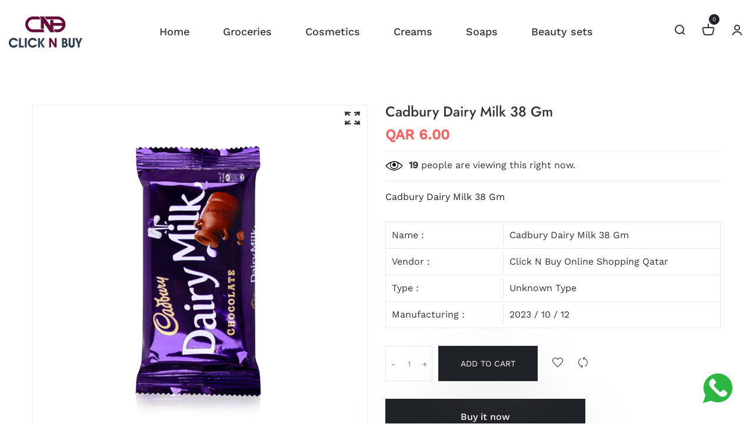

--- FILE ---
content_type: text/css
request_url: https://clicknbuy.qa/cdn/shop/t/28/assets/theme-responsive.css?v=167053548381159286901718730405
body_size: 3006
content:
@media (min-width: 1400px) and (max-width: 2000px){.single-slider .container-fluid .slider-content p{width:70%}}@media (min-width: 1366px) and (max-width: 1500px){.single-slider{height:700px!important}.single-slider .container-fluid .slider-content p{width:70%}.center_mode_slider .single-slider{height:500px!important}.slider-area.center_mode_slider .single-slider .slider-content{padding-left:50px;padding-right:50px}.slider-area.center_mode_slider .single-slider{margin:0 50px}.categories-menu-btn{padding:15px 10px 15px 15px}.categorie-menus li a{padding:7px 20px}}@media (min-width: 1170px) and (max-width: 1365px){.single-slider{height:700px!important}.center_mode_slider .single-slider{height:500px!important}}@media (min-width: 992px) and (max-width: 1169px){.center_mode_slider .single-slider{height:400px!important}.single-slider .slider-content h1{font-size:70px!important;line-height:85px!important;margin-bottom:10px!important}.container-fluid.section-padding-1 .single-slider .slider-content h1{font-size:50px!important;line-height:60px!important}.single-slider .slider-content p{font-size:16px!important;margin-bottom:10px!important}.single-slider{height:690px!important}.description-review-wrapper .description-review-topbar a{margin:17px 14px 10px 0}.slider-style-5 .single-slider{height:auto!important}.slider-area .single-slider .slider-content h3{font-size:25px!important;margin-bottom:15px!important}.diversity-banner .single-banner .banner-content{top:50%!important;-webkit-transform:translateY(-50%)!important;-ms-transform:translateY(-50%)!important;transform:translateY(-50%)!important}.diversity-banner .single-banner .banner-common{left:10px!important}.single-slider .slider-content .slider-btn a{padding:15px 30px}.best_collection_area .single_collection i{font-size:24px!important}.best_collection_area .single_collection .multi_top{font-size:16px}.countdown_promotion_banner .banner-bg-content h2{margin:0 0 30px!important}.countdown_promotion_banner .banner-bg-content p{margin-bottom:20px!important}.banner-bg-content a.ban_btn1{margin-top:20px!important}.feature_deal_collection .section-title{padding-bottom:30px}.video_inner_content{transform:translateY(-50%);margin-top:-100px}.video_inner_content h3{font-size:30px!important;line-height:30px!important;margin-bottom:20px!important}.video_inner_content p{font-size:14px!important;line-height:28px!important;margin-bottom:30px!important}.shop-top-bar .select-shoing-wrap .shop-select{margin-right:20px}.count-box .theme-product-countdown .cd-single .cd-single-inner h3{font-size:40px}.blog-wrap .blog-content h3{font-size:18px}.item__compare__content h4{font-size:18px;margin-bottom:15px}.style_three.single-feature .feature-icon{margin:0;padding-bottom:10px;flex:0 0 70px}.style_three.single-feature{flex-wrap:wrap;text-align:center;padding:10px}.categories-menu-btn{padding:13px 10px 10px 20px}.categorie-menus li a{line-height:22px;padding:8px 25px}}@media (min-width: 768px) and (max-width: 991px){.center_mode_slider .single-slider{height:400px!important}.cart-total{margin-top:30px}#moda-compare .modal-dialog{max-width:80%}.featured-product-iamge{padding-right:0}.featured-product-content{padding-left:0}.mobile-menu li>a>span{display:none}.slider-area.container-fluid.section-padding-1{padding:0 20px}.single-slider .slider-content h1{font-size:50px!important;line-height:60px!important;margin-bottom:10px!important}.container-fluid.section-padding-1 .single-slider .slider-content h1{font-size:40px!important;line-height:50px!important}.slider-area .single-slider .slider-content h3{font-size:20px!important;line-height:28px!important}.slider-area.slider-style-5 .single-slider .slider-content h3{font-size:20px!important;line-height:26px!important}.slider-area.slider-style-5 .single-slider .playerBox{margin-left:0!important}.single-slider .slider-content p{font-size:16px!important;line-height:24px!important;margin-bottom:15px!important}.slider__animated__btn__wrap{margin-top:20px!important}.single-slider .slider-content .slider-btn a,.single-slider .slider-content .slider-btn a i{font-size:16px!important}.slider-area .single-slider .slider-content .slider-btn a{padding:10px 20px!important}.single-slider{height:520px!important}.slider-style-5 .single-slider{height:auto!important}.slider-style-5 .slider-text.style-2 h2{font-size:60px!important;line-height:70px!important}.shop-list-mrg .shop-list-paragraph{margin-top:20px}.description-review-wrapper .description-review-topbar a{margin:17px 14px 10px 0}.slider-special-banner .slider-content{max-width:85%}.count_down_wrapper .single-countdown{font-size:16px;height:75px;width:75px}.count_down_wrapper .single-countdown{padding:10px}.header_style_3 .logo,.header_style_5 .top_logo_area{display:none}.diversity-banner .single-banner .banner-content{top:50%!important;-webkit-transform:translateY(-50%)!important;-ms-transform:translateY(-50%)!important;transform:translateY(-50%)!important}.diversity-banner .single-banner .banner-common{left:10px!important}.best_collection_area .single_collection i{font-size:24px!important}.best_collection_area .single_collection .multi_top{font-size:16px}.product-tab-list a{margin:0 5px}.countdown_promotion_banner .banner-bg-content h3{margin-bottom:15px!important}.countdown_promotion_banner .banner-bg-content h2{margin:0 0 30px!important}.countdown_promotion_banner .banner-bg-content p{margin-bottom:20px!important}.banner-bg-content a.ban_btn1{margin-top:20px!important;font-size:14px!important}.single-feature.mb-40{margin-bottom:20px}.footer-bottom .footer-social a,.footer-bottom .copyright p{font-size:14px!important}.video_inner_content{transform:translateY(-50%)}.video_inner_content h3{font-size:30px!important;line-height:40px!important;margin-bottom:20px!important}.video_inner_content p{font-size:16px!important;line-height:28px!important;margin-bottom:20px!important}.single_product_feature .banner-bg-content .single_feature{margin:0 0 30px!important}.single_product_feature .banner-bg-content .feature_icon i{font-size:30px!important}.section-title.pb-60{padding-bottom:30px}.subscribe-style.mt-45{margin-top:25px}.theme_footer_top .footer-widget .subscribe-style p{font-size:14px!important;line-height:26px!important}.footer_style_2 .footer-widget .subscribe-style p{margin-bottom:20px!important}.subscribe-style .subscribe-form .mc-form .sbs_btn,.subscribe-style .subscribe-form .mc-form input{height:50px}.popular__menu__list{margin-left:0}.contact__reservation__area .contact-from{padding:20px 30px}.slider-area.center_mode_slider .single-slider .slider-content{padding-left:50px;padding-right:50px}.slider-area.center_mode_slider .slider-content h1{margin-bottom:20px!important}.header-small-mobile{padding:20px 0}.theme-logo img{max-width:100px!important}.text_promotoin_img{margin-bottom:30px;text-align:center}.icon_top_feature .single_feature{text-align:center}.product_media_wrap{margin-bottom:30px}.shop-top-bar .select-shoing-wrap .shop-select{margin-right:30px}.count-box .theme-product-countdown .cd-single .cd-single-inner h3{font-size:35px}.grid__inventory{font-size:12px}.group-item-desc .group-product-name{font-size:14px;margin-bottom:5px}.group-item-desc .price-box{font-size:15px}.tab__list__grid__style .grid__inventory{margin-top:5px;line-height:1}.group-slide-item.tab__list__grid__style .tab__list__action button,.group-slide-item.tab__list__grid__style .tab__list__action a{height:40px;width:40px;line-height:40px}.tab__list__grid__style .tab__list__action{right:5px}.blog-wrap .blog-content h3{font-size:18px}.blog-wrap .blog-content .blog-mrg-border{padding:15px 0 10px}.featured__compare__product .compare__main__wrap{padding:30px;margin-top:30px}.style_three.single-feature .feature-icon{margin:0;padding-bottom:10px;flex:0 0 70px}.style_three.single-feature{flex-wrap:wrap;text-align:center;padding:20px}.footer_style_3 .footer__top__contact__area,.footer_style_3 .footer__top__contact__area strong{font-size:16px}.footer_style_3 .footer__top__social__wrap a{font-size:14px;height:35px;width:35px;line-height:35px;margin-right:5px}.theme_footer_top .footer-widget .footer-title h3{font-size:20px;margin-bottom:20px}.shop-area .sidebar-wrapper.storefront-filter{padding-top:50px}.shop-area.pb-100{padding-bottom:50px}.sidebar-collapse-hide{display:none}.sidebar__filter__responsive{order:-1}.shop-area .sidebar__filter__responsive .theme-default-button.sidebar-collapse-btn{display:flex}.single_product_special_feature ul li span.label{width:40%}.single_product_special_feature ul li span.desc{width:60%}.single_product_special_feature ul li span{font-size:14px}.product_additional_information{margin-top:10px}.swatch-element.color>label{margin-bottom:10px}.swatch-element.color>label{height:40px!important;width:40px!important;margin-right:5px}.product-details-content .pro-details-quality .pro-details-cart .sp_cart_btn{padding:23px 25px}.contact-info-content h4{font-size:20px}.contact-info-area .contact-info-wrap .single-contact-info .contact-info-content p{font-size:16px}.contact-info-area .contact-info-wrap .single-contact-info{padding:20px}.theme-products .theme-product.theme-product-action-on-hover .theme-product-inner.icon_bg.grid__style__2 .theme-product-image-wrap .theme-product-action ul li{margin:5px 0}.theme-products .theme-product .theme-product-inner .theme-product-image-wrap .theme-product-action ul li .theme-product-action-btn,.theme-products .theme-product .theme-product-inner .theme-product-image-wrap .theme-product-action ul li a,.theme-products .theme-product .theme-product-inner .theme-product-image-wrap .theme-product-action ul li button{width:15px;height:15px}.theme-products .theme-product .theme-product-inner .theme-product-image-wrap .theme-product-action ul li .theme-product-action-btn i,.theme-products .theme-product .theme-product-inner .theme-product-image-wrap .theme-product-action ul li a i,.theme-products .theme-product .theme-product-inner .theme-product-image-wrap .theme-product-action ul li button i,.single-banner .banner-content-4 h3{font-size:16px}.single-banner .banner-content-4.banner-position-8{left:15px;top:15px}.theme-products .theme-product .theme-product-inner .theme-product-content .theme-product-content-inner .theme-product-title{font-size:17px}.best_collection_area .border__enable{padding:30px}}@media (max-width: 991px){.cat-menu-style2 .categorie-menus.ctg-collapse-hide{display:none}.categories-menu-bar.cat-menu-style2{margin-bottom:10px}.slider-with-ctg-menu .slider-banner-img{margin-top:10px}.cat-menu-style2 .categories-menu-btn{cursor:pointer;position:relative}.cat-menu-style2 .categories-menu-btn:after{position:absolute;content:"\eac8";left:auto;right:15px;top:50%;font-family:IcoFont;transform:translateY(-50%);font-size:20px}.cat-menu-style2 .categories-menu-btn.ctg-collapse-show:after{content:"\eacb"}.promotion_video_btn .banner_video_btn{margin-top:0!important}}@media (max-width: 767px){.header-small-mobile{padding:20px 0}.theme-logo img{max-width:100px!important}.cart-total{margin-top:30px}.cart-buttons .theme-default-button{padding:8px 20px}.search-item-image{width:100%}.search-item-content{width:100%;padding-left:0;margin-top:30px}#moda-compare .modal-dialog{max-width:90%}.featured-product-content{margin-top:30px}.featured-product-iamge{padding-right:0}.featured-product-content{padding-left:0}.mobile-menu li>a>span{display:none}.single-slider .slider-content h1{font-size:45px!important;line-height:55px!important;margin-bottom:10px!important}.single-slider .slider-content p{font-size:16px!important;line-height:24px!important;margin-bottom:20px!important}.single-slider .slider-content .slider-btn a,.single-slider .slider-content .slider-btn a i{font-size:16px!important}.slider__animated__btn__wrap{margin-top:30px!important}.owl-item .slider-single-img img{height:300px!important;width:auto;margin:auto}.single-slider{height:590px!important}.slider-with-ctg-menu .single-slider{height:450px!important}.cart-wrap .shopping-cart-content ul{height:150px}.cart-wrap .shopping-cart-content .shopping-cart-bottom{position:unset}.footer-bottom .payment-mathod a img{width:unset;max-width:100%}.footer-bottom .payment-mathod,.copyright{text-align:center!important}.shop-list-wrap.shop-list-mrg .shop-list-paragraph{padding:0 30px 15px 15px;margin-top:20px}.shop-list-wrap.shop-list-mrg .shop-list-content{margin-left:15px}#modalAddToCart .popup-content{flex:0 0 100%}.slider-special-banner .slider-content{padding:20px;max-width:100%}.featured-category-sub-menu,.product-area .single-banner.featured_banner{margin:10px 0}.countdown_promotion_banner .banner-bg-content h3{font-weight:300}.count_down_wrapper .single-countdown{font-size:16px;margin-right:5px;height:65px;width:65px;padding:5px}.count_down_wrapper .count-number{font-size:18px;margin-bottom:0}.slider-area .single-slider .slider-content h3{font-size:18px!important;line-height:24px!important}.top_bar_social{margin-top:10px}.notification-entry p{padding-left:0;padding-right:15px}.notification-entry{flex-wrap:wrap}.notification-close-btn{top:-10px}.header_style_5 .top_logo_area,.header_style_3 .logo{display:none}.slider-style-5 .single-slider{height:auto!important}.slider-style-5 .slider-text.style-2 h2{font-size:40px!important;line-height:50px!important;margin-bottom:20px!important}.slider-area.slider-style-5 .single-slider .slider-content h3{font-size:18px!important;margin-bottom:20px!important}.slider-area.slider-style-5 .ptb-250{padding:100px 0!important}.diversity-banner .single-banner .banner-content{top:50%!important;-webkit-transform:translateY(-50%)!important;-ms-transform:translateY(-50%)!important;transform:translateY(-50%)!important}.diversity-banner .single-banner .banner-common{left:10px!important}.box-slider-wrapper .single-slider .slider-content{padding:0 20px}.slider-special-banner .slider-content{max-width:100%!important}.slider-special-banner .single-slider .slider-content h1{font-size:30px!important;line-height:35px!important;margin-bottom:15px!important}.slider-special-banner .single-slider .slider-content h3{font-size:20px!important;line-height:24px!important;margin-bottom:15px!important}.slider-special-banner .slider-content .slider-btn a{padding:15px 30px}.best_collection_area .single_collection i{font-size:24px!important}.best_collection_area .single_collection .multi_top{font-size:18px}.countdown_promotion_banner .banner-bg-content h3{margin-bottom:10px!important}.countdown_promotion_banner .banner-bg-content h2{margin:0 0 20px!important}.countdown_promotion_banner .banner-bg-content p{margin-bottom:20px!important}.banner-bg-content a.ban_btn1{margin-top:20px!important;font-size:14px!important}.single-feature.mb-40{margin-bottom:20px;padding:0}.shop-top-bar .shop-tab a{margin-left:10px}.cart-desktop-device{display:none;visibility:hidden}.cart-mobile-device{display:block;visibility:visible}.single_product_feature .banner-bg-content h2{margin:0 0 30px!important}.single_product_feature .banner-bg-content h3{margin:0 0 20px!important}.single_product_feature .banner-bg-content .feature_icon i{font-size:25px!important}.count-box .theme-product-countdown .cd-single .cd-single-inner{flex-wrap:wrap;justify-content:center}.video_inner_content{transform:translateY(-50%);margin-top:0}.video_inner_content h3{font-size:25px!important;line-height:30px!important;margin-bottom:10px!important}.video_inner_content p{font-size:14px!important;line-height:24px!important;margin-bottom:0!important;max-width:100%}.theme_footer_top .footer-widget .subscribe-style p{font-size:16px!important;line-height:28px!important}.slider-content .slider__animated__btn span{font-size:16px!important}.slider-area.center_mode_slider .single-slider{height:350px!important}.text_promotoin_img{margin-bottom:30px;text-align:center}.icon_top_feature .single_feature{text-align:center}.section-title.pb-40{padding-bottom:20px}.product_media_wrap{margin-bottom:30px}.product-tab-list a h4{font-size:18px!important}.theme-products .theme-product .theme-product-inner .theme-product-content .theme-product-content-inner .theme-product-title{line-height:22px}.single-feature.style_three .feature-icon{max-width:20%}.single-feature.style_three .feature-content{width:80%}.show-more-btn a{padding:15px 30px;font-size:14px}.single-slider .slider-content .slider-btn a{padding:10px 20px!important}.count-box .theme-product-countdown .cd-single .cd-single-inner h3{font-size:30px}.count-box .theme-product-countdown .cd-single .cd-single-inner p{font-size:20px}.pro-pagination-style ul li a{width:45px;height:45px;line-height:45px}.pro-pagination-style ul li a.next,.pro-pagination-style ul li a.prev{line-height:47px}#quickViewModal .modal-dialog{margin:50px auto}.notification_text{margin-bottom:5px}.single_collection.border__enable.medium__size,.single_collection.border__enable.large__size{padding:24px}.blog-wrap .blog-content h3{font-size:16px}.jdgm-preview-badge .jdgm-star.jdgm-star,.grid__inventory{font-size:12px}.blog-wrap .blog-content p{width:100%}.blog-wrap .blog-content .blog-mrg-border{padding:10px 0;margin-top:20px}.featured__compare__product .compare__main__wrap{padding:30px;margin-top:30px}.footer__top__area .footer__top__social__area{margin-top:20px}.theme_footer_top .footer-widget.widget-collapse .footer-title h3{font-size:20px}.footer_style_3 .widget-collapse.footer-widget,.footer_style_3 .footer-widget.widget-collapse.about_newsletter_info{margin-bottom:0}.top-notification-bar,.sidebar-collapse-hide{display:none}.sidebar__filter__responsive{order:-1}.shop-area .sidebar__filter__responsive .theme-default-button.sidebar-collapse-btn{display:flex}.shop-area .shop-sidebar .blog-sidebar{padding-bottom:20px}.shop-area .blog-sidebar.widget-collapse .title{font-size:20px}.best_collection_area .border__enable{padding:20px}.best-coll-content .multi_bottom{font-size:12px}.faq-page .card .card-header button{font-size:14px}.recent_view_product__content .new-price{font-size:16px}.single_product_special_feature ul li span.label{width:40%}.single_product_special_feature ul li span.desc{width:60%}.single_product_special_feature ul li span{font-size:14px}.product_additional_information{margin-top:10px}.swatch-element.color>label{margin-bottom:10px}.swatch-element.color>label{height:40px!important;width:40px!important;margin-right:5px}.product-details-content{margin-top:30px}.team-wrapper .team-content-2 h4{font-size:16px}.footer-widget.logo_social img{max-width:100px;margin-bottom:0}.timeline__landscape.tab__timeline .nav-tabs li:first-child a span{left:0;right:auto}.timeline__landscape.tab__timeline .nav-tabs li:last-child a span{right:0;left:auto}.timeline__landscape.tab__timeline .nav-tabs li:first-child a span:before{left:0}.timeline__landscape.tab__timeline .nav-tabs li:last-child a span:before{right:10px!important}.video_inner_content{top:25%}.promotion_video_btn .banner_video_btn{height:50px!important;width:50px!important;line-height:50px!important;font-size:16px!important}}@media only screen and (min-width: 576px) and (max-width: 767px){.shop-top-bar{flex-wrap:wrap}.item__compare__content h4{font-size:18px}.item__compare__feature li{padding:10px 0;font-size:14px}.blog-wrap .blog-content p{font-size:14px}}@media only screen and (max-width: 575px){.login-form-container{padding:30px 20px}.form-action-button .theme-default-button+.theme-default-button,.cart-buttons .theme-default-button+.theme-default-button{margin-left:0;margin-top:20px}.form-action-button .theme-default-button,.cart-buttons .theme-default-button,.guest-form-container .theme-default-button{float:left;width:100%}.product-details-content .pro-details-quality .pro-details-cart .sp_cart_btn{padding:23px 15px}.newsletter-form .subscribe-form button{top:100%;width:100%;margin-top:10px}.newsletter-form .subscribe-form input{padding:0 30px 0 32px}.theme-products .theme-product .theme-product-inner .theme-product-image-wrap .theme-product-image .theme-product-cus-tab-links{width:100px}.single-slider{height:390px!important}.count-box .theme-product-countdown .cd-single{padding:0 5px}.count-box .theme-product-countdown .cd-single .cd-single-inner h3{font-size:24px}.count-box .theme-product-countdown .cd-single .cd-single-inner p{font-size:14px}.product-color .grid-color-swatch.grid-image-swatch li label{height:20px;width:20px}.popular__menu__list{padding:50px 20px 20px;margin:0 0 30px;text-align:center}.popular__content__wrap{padding-right:0}.popular__menu__list .popular__content{flex-wrap:wrap}.popular__menu__list .popular__content .popular__price{min-width:100%;margin-top:10px}.popular__menu__list .popular__thumb{top:0;-webkit-transform:translateY(-50%) translatex(-50%);-ms-transform:translateY(-50%) translatex(-50%);transform:translateY(-50%) translate(-50%);left:50%}.popular__menu__list .popular__content .popular__price:before{display:none}.privacy-policy-checkbox{margin-top:80px}.product-tab-list a h4{font-size:16px!important;padding:5px 10px}.color_size_img_wrap .size-container .size_varient{font-size:10px}.product-color .grid-color-swatch.grid-image-swatch li label{height:10px;width:10px}.product-color .color_size_img_wrap .size-container,.product-color .color_size_img_wrap .color-categories{line-height:1}.theme-products .theme-product.theme-product-action-on-hover .theme-product-inner.icon_bg.grid__style__2 .theme-product-image-wrap .theme-product-action ul li{margin:2px 0}.theme-products .theme-product.theme-product-action-middle .theme-product-inner.grid__style__2 .theme-product-image-wrap .theme-product-action{right:10px}.grid__inventory{padding:2px 5px;font-size:10px;margin-top:5px}.theme-products.custom_mobile_class .theme-product .theme-product-inner .theme-product-content .theme-product-content-inner .theme-product-title{font-size:13px}.progress-quantity{margin-bottom:10px}.progress-quantity .progress-title p{font-size:12px;line-height:1}.best_collection_area .single_collection .multi_top{font-size:14px}.group-item-desc .group-product-name{font-size:16px;margin-bottom:5px}.progress-quantity .progress{height:5px}.promo__code__img__content{flex-wrap:wrap;text-align:center;justify-content:center}.promo__code__wrapper{padding:30px 15px}.promo__code__img{padding-right:0;margin-bottom:20px}.footer_style_3 .footer__top__area{justify-content:center}.footer__top__area>div{width:100%;text-align:center}.footer__top__area .footer__top__contact__area,.footer__top__area .footer__top__social__area{margin-top:10px}.footer-area .footer-bottom .footer-social a,.footer-area .footer-bottom .copyright p{font-size:14px}.contact-info-content h4{font-size:18px}.contact-info-area .contact-info-wrap .single-contact-info .contact-info-content p{font-size:14px}.contact-info-area .contact-info-wrap .single-contact-info{padding:20px}.single_product_feature .feature_icon{margin-right:10px}.single_product_feature .feature_icon img{max-width:30px}.single_product_feature .banner-bg-content .feature_text h4{line-height:20px!important}.single_product_feature .banner-bg-content .feature_text p{font-size:12px!important;line-height:18px!important}.grid_style_wrap .all_features .single_feature{padding-right:15px}.single_product_feature .banner-bg-content .single_feature{margin:0 0 30px!important}}@media only screen and (max-width: 500px){.single-slider .slider-content .slider__animated__btn span{display:none}.single-slider .slider-content h1{font-size:35px!important;line-height:45px!important}.shop-list-wrap .shop-list-content .theme-product-list-action .list-cart{padding:0 30px}}@media only screen and (max-width: 1200px){.banner-img-2.pr-10{margin:30px 0}}
/*# sourceMappingURL=/cdn/shop/t/28/assets/theme-responsive.css.map?v=167053548381159286901718730405 */


--- FILE ---
content_type: text/javascript
request_url: https://clicknbuy.qa/cdn/shop/t/28/assets/auto-parts-search-filter.js?v=149934856612987258451718730404
body_size: 37
content:
customElements.get("make-model-year-search")||customElements.define("make-model-year-search",class extends HTMLElement{constructor(){super(),this.getFilterURL="",this.makeFilter=this.querySelector(".select__make_data"),this.makeFilter?.addEventListener("change",this.getModelData.bind(this)),this.modelStoreData="",this.modelFilter=this.querySelector(".select__model_data"),this.modelFilter?.addEventListener("change",this.getYearData.bind(this)),this.yearStoreData="",this.yearFilter=this.querySelector(".select__year_data"),this.yearFilter?.addEventListener("change",this.getEngineData.bind(this)),this.engineStoreData="",this.engineFilter=this.querySelector(".select__engine_data"),this.engineFilter?.addEventListener("change",this.submitEngineData.bind(this)),this.searchURL=this.querySelector(".search__url"),this.initMakeFilter()}initMakeFilter(){fetch("/collections/all?view=search").then(response=>response.text()).then(response=>{let parser=new DOMParser,newHTMlData=parser.parseFromString(response,"text/html"),getSelectValues=newHTMlData.querySelector(".select__make_data"),uniqueSelectDataList=[];for(var i=0,n=getSelectValues.options.length;i<n;i++)getSelectValues.options[i].value&&uniqueSelectDataList.push(getSelectValues.options[i].value);let uniqueDataArray=uniqueSelectDataList.filter((item,index,arr)=>arr.indexOf(item)==index),initialData=`<option value="select">${window.advanceSearch.field_label_1}</option>`;uniqueDataArray.forEach(option=>{initialData+=`<option value="${option}">${option}</option>`}),this.makeFilter.innerHTML=initialData}).catch(err=>console.log(err))}getModelData(e){let selectMakeValue=this.makeFilter.options[this.makeFilter.selectedIndex].value;selectMakeValue=="select"?(this.modelFilter!==null&&(this.modelFilter.disabled=!0),this.yearFilter!==null&&(this.yearFilter.disabled=!0),this.engineFilter!==null&&(this.engineFilter.disabled=!0)):(this.yearFilter!==null&&(this.yearFilter.disabled=!0),this.engineFilter!==null&&(this.engineFilter.disabled=!0),this.modelStoreData=selectMakeValue,this.getFilterURL=`/collections/all?filter.p.m.make.key_make=${selectMakeValue}`,console.log(this.searchURL),this.searchURL.setAttribute("href",this.getFilterURL),fetch(`/collections/all?filter.p.m.make.key_make=${selectMakeValue}&view=search`).then(response=>response.text()).then(response=>{let parser=new DOMParser,newHTMlData=parser.parseFromString(response,"text/html"),getSelectValues=newHTMlData.querySelector(".select__model_data"),uniqueSelectDataList=[];for(var i=0,n=getSelectValues.options.length;i<n;i++)getSelectValues.options[i].value&&uniqueSelectDataList.push(getSelectValues.options[i].value);let uniqueDataArray=uniqueSelectDataList.filter((item,index,arr)=>arr.indexOf(item)==index),initialData=`<option value="select">${window.advanceSearch.field_label_2}</option>`;uniqueDataArray.forEach(option=>{initialData+=`<option value="${option}">${option}</option>`}),this.modelFilter!==null&&(this.modelFilter.innerHTML=initialData,this.modelFilter.disabled=!1)}).catch(err=>console.log(err)))}getYearData(e){let selectModelValue=this.modelFilter.options[this.modelFilter.selectedIndex].value;selectModelValue=="select"?(this.yearFilter!==null&&(this.yearFilter.disabled=!0),this.engineFilter!==null&&(this.engineFilter.disabled=!0)):(this.engineFilter!==null&&(this.engineFilter.disabled=!0),this.yearStoreData=selectModelValue,this.getFilterURL=`/collections/all?filter.p.m.model.key_model=${selectModelValue}&filter.p.m.make.key_make=${this.modelStoreData}`,this.searchURL.setAttribute("href",this.getFilterURL),fetch(`/collections/all?filter.p.m.model.key_model=${selectModelValue}&filter.p.m.make.key_make=${this.modelStoreData}&view=search`).then(response=>response.text()).then(response=>{let parser=new DOMParser,newHTMlData=parser.parseFromString(response,"text/html"),getSelectValues=newHTMlData.querySelector(".select__year_data"),uniqueSelectDataList=[];for(var i=0,n=getSelectValues.options.length;i<n;i++)getSelectValues.options[i].value&&uniqueSelectDataList.push(getSelectValues.options[i].value);let uniqueDataArray=uniqueSelectDataList.filter((item,index,arr)=>arr.indexOf(item)==index),initialData=`<option value="select">${window.advanceSearch.field_label_3}</option>`;uniqueDataArray.forEach(option=>{initialData+=`<option value="${option}">${option}</option>`}),this.yearFilter!==null&&(this.yearFilter.innerHTML=initialData,this.yearFilter.disabled=!1)}).catch(err=>console.log(err)))}getEngineData(e){let selectYearValue=this.yearFilter.options[this.yearFilter.selectedIndex].value;selectYearValue=="select"?this.engineFilter!==null&&(this.engineFilter.disabled=!0):(this.engineStoreData=selectYearValue,this.getFilterURL=`/collections/all?filter.p.m.year.key_year=${selectYearValue}&filter.p.m.model.key_model=${this.yearStoreData}&filter.p.m.make.key_make=${this.modelStoreData}`,this.searchURL.setAttribute("href",this.getFilterURL),fetch(`/collections/all?filter.p.m.year.key_year=${selectYearValue}&filter.p.m.model.key_model=${this.yearStoreData}&filter.p.m.make.key_make=${this.modelStoreData}&view=search`).then(response=>response.text()).then(response=>{let parser=new DOMParser,newHTMlData=parser.parseFromString(response,"text/html"),getSelectValues=newHTMlData.querySelector(".select__engine_data"),uniqueSelectDataList=[];for(var i=0,n=getSelectValues.options.length;i<n;i++)getSelectValues.options[i].value&&uniqueSelectDataList.push(getSelectValues.options[i].value);let uniqueDataArray=uniqueSelectDataList.filter((item,index,arr)=>arr.indexOf(item)==index),initialData=`<option value="select">${window.advanceSearch.field_label_4}</option>`;uniqueDataArray.forEach(option=>{initialData+=`<option value="${option}">${option}</option>`}),this.engineFilter!==null&&(this.engineFilter.innerHTML=initialData,this.engineFilter.disabled=!1)}).catch(err=>console.log(err)))}submitEngineData(e){let selectEngineValue=this.engineFilter.options[this.engineFilter.selectedIndex].value;this.getFilterURL=`/collections/all?filter.p.m.engine.key_engine=${selectEngineValue}&filter.p.m.year.key_year=${this.engineStoreData}&filter.p.m.model.key_model=${this.yearStoreData}&filter.p.m.make.key_make=${this.modelStoreData}`,this.searchURL.setAttribute("href",this.getFilterURL)}});
//# sourceMappingURL=/cdn/shop/t/28/assets/auto-parts-search-filter.js.map?v=149934856612987258451718730404
